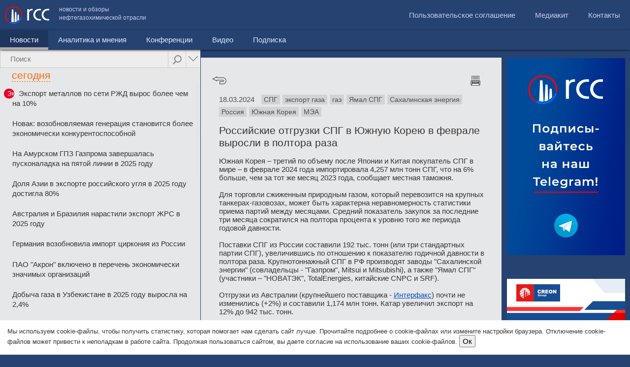

--- FILE ---
content_type: text/html; charset=UTF-8
request_url: http://rcc.ru/article/rossiyskie-otgruzki-spg-v-yuzhnuyu-koreyu-v-fevrale-vyrosli-v-poltora-raza-103026
body_size: 23394
content:
<!DOCTYPE html><html><head>
        <meta charset="UTF-8">

<meta name="viewport" content="user-scalable=no,width=device-width" />

<!--[if lte IE 8]>

<script src="http://html5shiv.googlecode.com/svn/trunk/html5.js"></script>

<![endif]-->

<link rel="stylesheet" href="/css/rcc.css?rev=02-10-2016" type="text/css" />

<script src="http://code.jquery.com/jquery-1.10.1.min.js"></script>

<script src="http://code.jquery.com/jquery-migrate-1.2.1.min.js"></script>

<!--

<script src="http://a_metsev/js/jquery_1.11.2.min.js"></script>

-->

<script src="/js/jquery.mobile.custom.min.js"></script>

<!--<script src="/js/jquery-1.5.2.min.js"></script>-->

<script src="/js/contacts.js?rev=17042015"></script>

<!-- <link rel="stylesheet" href="/js/colorbox/colorbox.css" type="text/css" />

<script src="/js/colorbox/jquery.colorbox.js"></script> -->

<script src="/js/jquery.cookie.js"></script>


<title>Российские отгрузки СПГ в Южную Корею в феврале выросли в полтора раза - RCC.ru</title>


<link rel="image_src"
	 />

<meta name="description"
	content="Южная Корея &ndash; третий по объему после Японии и Китая покупатель СПГ в мире &ndash; в феврале 2024 года импортировала 4,257 млн тонн СПГ..." />

<meta name="twitter:card" content="summary_large_image">

<meta name="twitter:title"
	content="Российские отгрузки СПГ в Южную Корею в феврале выросли в полтора раза">

<meta name="twitter:description"
	content="Южная Корея &ndash; третий по объему после Японии и Китая покупатель СПГ в мире &ndash; в феврале 2024 года импортировала 4,257 млн тонн СПГ...">

<meta name="twitter:image:src"
	>

<meta name="twitter:card" content="summary_large_image">

<meta name="twitter:title"
	content="Российские отгрузки СПГ в Южную Корею в феврале выросли в полтора раза">

<meta property="og:title"
	content="Российские отгрузки СПГ в Южную Корею в феврале выросли в полтора раза" />

<meta property="og:type" content="article" />

<meta property="og:url"
	content="http://rcc.ru/article/rossiyskie-otgruzki-spg-v-yuzhnuyu-koreyu-v-fevrale-vyrosli-v-poltora-raza-103026" />

<meta property="og:image"
	 />

<meta property="og:site_name" content="RCC.RU" />


<script type="text/javascript">



function initTinyMCE()

{

}

</script>

<!-- Код баннера опроса идет здесь -->

<!--<script type="text/javascript">

    $(function() {

      $("body").append('<div class="pool_overlay"></div><div class="pool_popup"><a class="close blocked" href="#">10</a><div></div><a href="https://ru.surveymonkey.com/s/5FYS85C" target="blank"><span>Оставить отзыв</span></a></div>');

      

      if (!$.cookie('hide_pool'))

      {

        $(".pool_popup, .pool_overlay").show();



        counter = 10;

        setInterval(function() {

          counter--;

          if (counter <= 0) {

            if ($.cookie('pool_seen'))

            {

             $(".pool_popup a.close").html('закрыть и больше не показывать это сообщение').addClass('closeforever').removeClass('blocked');

             $(".pool_popup a").addClass('closeforever');

            }

            else

            {

             $(".pool_popup a.close").html('Закрыть').removeClass('blocked'); 

            }

            

          }

          else

          {

           $(".pool_popup a.close").html(counter);

          }

        }, 1000)

      }

      $(".pool_popup a").click(function() {

      if ($(this).hasClass('blocked'))

      {

       return false;

      }

       if (!$(this).hasClass('closeforever'))

       {

        $.cookie('pool_seen', '1', { expires: 365 });

        $.cookie('hide_pool', '1');

       }

       else

       {

        $.cookie('hide_pool', '1', { expires: 365 });

       }

       $(".pool_popup, .pool_overlay").hide();

      });

    });

    

    </script>

    -->

<!-- // КОНЕЦ Код баннера опроса -->

<!-- Код обновите браузер -->

<script type="text/javascript">
$(function() {
    $(".ie_old .close").click(function() {
        $.cookie('ie_old_hide', '1', {
            expires: 2
        });
        var ie_height = $(this).parents(".ie_old").outerHeight();
        header_offset = $("header").offset().top - ie_height;

        $("header").animate({
            top: header_offset
        });

        $(this).parents(".ie_old").slideUp(function() {
            if ($(".lc-inner-container").length > 0) {

                lc_offset = $(".lc").offset().top - ie_height;
                $(".lc-inner-container").css('top', lc_offset + 'px');
                $(".lc-inner .nano").css('height', $(window).height() - $(".lc-inner .nano").offset().top);
                $(window).scroll();
            }

        });

    });
});

</script>

<!-- // КОНЕЦ Код обновите браузер -->


<!--<script src="/js/jquery.mousewheel.js"></script>-->

<script src="/js/jquery.nanoscroller.min.js"></script>

<link rel="stylesheet" href="/css/nanoscroller.css?rev=05042015">

<!--<script src="/js/jquery.sticky-kit.min.js"></script>-->

<!--<script src="/js/jquery.sticky.js"></script>-->

<!--    <script src="/js/jquery.address-1.5.js"></script>-->



<script>

var targetScrollElement = '.nano .content';
var lc_offset;
var redirectTo = '';
var header_offset = 0;

function htmlspecialchars_decode(str) {
    if (typeof(str) == "string") {
        str = str.replace(/&gt;/ig, ">");
        str = str.replace(/&lt;/ig, "<");
        str = str.replace(/&#039;/g, "'");
        str = str.replace(/&quot;/ig, '"');
        str = str.replace(/&amp;/ig, '&'); /* must do &amp; last */
    }
    return str;
}

function updateFullWidthColumnHeight() {
    //console.log('updateFullWidthColumnHeight');

    var $content_wrapper = $(".content-wrapper");
    var $full_width_column = $(".full-width-column");

    //console.log('$full_width_column', $full_width_column);

    var w = $(window).width();

    if (w < 751) {

    } else {
        if ($full_width_column.length > 0) {
            var ie_height = $(this).parents(".ie_old").outerHeight();
            var full_width_column_offset = $full_width_column.offset();
            var offset = full_width_column_offset.top - ie_height;

            $full_width_column.css("top", offset);

            var $nano = $full_width_column.find(".nano");
            var new_height = $(window).height() - offset;

            $full_width_column.css("height", new_height);
            $nano.css("height", new_height);

            //console.log("new_height", new_height);
        }
    }
}

$(function() {

    // fire Cron  after 10 seconds
    setTimeout(function() {
        cronimg = $("<img />").attr('src', '/article/cron?time=' + new Date().getTime());
    }, 10000);


    $("#feedback-form .feedback_stars span").hover(function() {
            $(this).addClass('hovered');
            var index = $(this).index();
            $(this).parent().find('span').each(function(ind, element) {
                //alert(ind);
                if (ind <= index) {
                    $(element).addClass('hovered');
                } else {
                    $(element).removeClass('hovered');
                }
            });

        },
        function() {
            $(this).parent().find('span').removeClass('hovered');
        }
    );
    $("#feedback-form .feedback_stars span").click(function() {
        var index = $(this).index();
        $(this).parent().find('span').each(function(ind, element) {
            //alert(ind);
            if (ind <= index) {
                $(element).addClass('glyphicon-star').removeClass('glyphicon-star-empty');
            } else {
                $(element).addClass('glyphicon-star-empty').removeClass('glyphicon-star');
            }
        });
        $("#rate_int").val(index + 1);
    });


    $('div.header').eq(1).hide();

    if ($(window).width() < 751) {
        if ($(".lc-inner").hasClass("hideonmobiles")) {
            $(".lc").hide();
        }

        $(".lc_tab").hide();
        $(".lc_tab").eq(0).show();
        var tab = $(".lc_tab").eq(0);
        var nano = $(tab).find(".nano");
        var totalnews = 0;
        $(tab).find(".articles-scroll ul.last-news").each(function() {
            //console.log($(this).find("li")) ;

            if (totalnews >= 10) {
                $(this).prev().remove();
                $(this).remove();
            }
            //тэги

            if ($(this).parents("#lc_tab_tag").length > 0) {

                totalnews = 0;
                $(this).find("li").each(function() {
                    if (totalnews >= 10) {
                        $(this).remove();
                    }
                    totalnews += 1;
                });
            }
            totalnews += $(this).find("li").length;

        });


        if ($(".news_menu").hasClass('active')) {
            $('.mobile_rubricator').css('display', 'block');

            $("#menu .submenu ul li a").each(function() {
                $('.mobile_rubricator ul').append('<li><a href="' + $(this).attr('href') + '" ' + (($(this).parent().hasClass('active')) ? 'class="active"' : '') + '>' + $(this).html() + '</a>');
            });



            var lstep = 1;
            var rstep = 1;
            var current = $('.mobile_rubricator ul li a.active').parent().index();

            if (current < 0) {
                current = 0;
                $('.mobile_rubricator ul li:eq(0) a').addClass('active');
            }
            var maximum = $(".mobile_rubricator ul li").size();
            var visible = 2;
            var speed = 500;
            var liSize = 200;
            var height = 40;
            var ulSize = liSize * maximum;
            var divSize = liSize * visible;

            $('.mobile_rubricator').css("width", "auto");

            $(".mobile_rubricator ul").css("width", ulSize + "px");
            var left = $(".mobile_rubricator ul li").eq(current).position().left;
            $(".mobile_rubricator ul").css("left", 0 - left);

            var touchebegin = 0;
            var offsetebign = 0;
            $(".mobile_rubricator").on('vmousedown', function(event) {
                touchebegin = event.clientX;

                offsetebign = $('.mobile_rubricator ul').offset().left;
                //console.log(event.clientX);
            });
            $(".mobile_rubricator").on('vmousemove', function(event) {

                var left = offsetebign - (touchebegin - event.pageX);
                if (left > 0)
                    left = 0;
                $('.mobile_rubricator ul').css('left', left);

            });

            $(".mobile_rubricator a").click(function() {
                if (!$(this).hasClass('active')) {
                    current = $(this).parent().index();
                    $(".mobile_rubricator ul li a").removeClass('active');
                    $(".mobile_rubricator ul li").eq(current).find('a').addClass('active');
                    var left = $(".mobile_rubricator ul li").eq(current).position().left;
                    $('.mobile_rubricator ul').css('transition', 'left 0.5s');
                    $('.mobile_rubricator ul').css('left', -left);

                    redirectTo = $(this).attr('href');
                    setTimeout(function() {
                        document.location = redirectTo;
                    }, 500);
                    return false;
                }

            });

            /*
            $("#mobile_submenu").change(function() {
               document.location = $(this).val();
            });
            */
        }

    }
    $("#menu").on('click', "li:not(.active) a", function(event) {
        if ($(window).width() < 751) {
            /*
            var sub = $(this).parent().find('div.submenu');
            if ($(sub).length > 0)
            {
             if ($(sub).hasClass('toggled')) 
             {
              //hide
               $(sub).removeClass('toggled');
               $(sub).css('height', '0px');
             }
             else
             {
              //show
               $(sub).addClass('toggled');
               $(sub).css('height', ($(sub).find('li').length * 41) + 'px');
             }
   
             
             //alert('prevent');
             event.preventDefault();
            }
            */
        }
    });
    $("#menu").on('click', "li:eq(0) a", function() {
        var w = $(window).width();
        if (w < 751) {
            if ($("#menu").height() > 80) {
                //hide 
                $("#menu > li:eq(0) a").html($("#menu > li.active:eq(0) a").html());
                $("#menu").removeClass('toggled').css('height', '');

                if ($(this).parent().hasClass('active'))
                    return false;
            } else {
                //show              
                $("#menu").addClass('toggled').css('height', ($("#menu > li").length * 41) + 'px');
                $("#menu > li:eq(0) a").html('Новости');
                return false;
            }

            //if ($(this).parents('.submenu:eq(0)').length == 0) 

        }
    });

    $(".lc").on("click", ".lc_search .advanced", function() {
        if ($("#advanced_options").is(":visible")) {
            //$("#advanced_options select[name=year]").find("option").eq(0).before('<option value="0"></option>');
            $("#advanced_options select[name=year]").val("0");
            $("#advanced_options select[name=month]").val("0");
            $("#advanced_options").slideUp();
            $(this).removeClass('advanced_hover');

        } else {
            //$("#advanced_options select[name=year]").find("option[value=0]").remove();
            //$("#advanced_options select[name=year]").val(2015);
            $("#advanced_options").slideDown();
            $(this).addClass('advanced_hover');

        }
        return false;
    });

    var popped = ('state' in window.history),
        initialURL = location.href
    $(window).bind('popstate', function() {
        var initialPop = !popped && location.href == initialURL;
        popped = true;
        if (initialPop) {
            return false;
        }
        //if (initialURL != location.href)
        un_ajax_handler(document);

    });

    $(".nano .content").css('position', 'absolute');
    $("body").addClass('json');

    //load feedback onscroll
    if ($("#feedback_load").length > 0) {
        var feedbackLoading = false;
        $(window).scroll(function() {
            if (isElementInViewport($("#feedback_load")) && !feedbackLoading && $("#feedback-feeds-end").length == 0) {
                feedbackLoading = $.get('/ajax/getFeedbackList/1/' + $(".feed_comment_item:last").data('time') + '/', function(data) {
                    $(".feed_comment_items").append(data);
                    feedbackLoading = false;
                });

            }
        });
    }

    //load feedback onscroll
    if ($("#feedback_news_load").length > 0) {
        var feedbackNewsLoading = false;
        $(window).scroll(function() {
            if (isElementInViewport($("#feedback_news_load")) && !feedbackNewsLoading && $("#feedback-news-end").length == 0) {
                feedbackNewsLoading = $.get('/ajax/getFeedbackList/0/' + $(".feed_item:last").data('time') + '/' + ((document.location.href.indexOf("admin/") > 0) ? '?admin=1' : ''), function(data) {
                    if ($("#feedback-news-end").length == 0)
                        $("#feed_news_items").append(data);
                    feedbackNewsLoading = false;
                });

            }
        });
    }


    $(".feed_comment_items, .feed_list").on("click", ".feed_del", function(e) {
        e.stopPropagation();
        if (confirm('Удалить запись?')) {
            $(this).parent().fadeOut("slow");
            $.get($(this).attr('href'));
        }
        return false;
    });

    $(".feed_list").on("click", ".feed_item", function() {
        if ($("#feed_news_items").hasClass("backend")) {
            document.location = '/admin/feedback?edit=' + $(this).data('id');
        }
    });


    if ($(".lc-inner-container").length > 0) {

        lc_offset = $(".lc").offset().top;
        $(".lc-inner-container").css('top', lc_offset + 'px');

        header_offset = $("header").offset().top;
        $("header").css('position', 'fixed').css('top', header_offset + 'px');

        $(".lc-inner .nano").css('height', $(window).height() - $(".lc-inner .nano").offset().top);

        $(".content-wrapper").css('top', '100px');

        $(window).scroll(function() {

            var w = $(window).width();
            if (w < 751) {
                return false;
            }
            var scroll = 0;
            // console.log($(".lc-inner .nano").position().top);
            scroll = header_offset - $(this).scrollTop();
            scroll = (scroll <= 0) ? '0' : scroll;
            $("header").css('top', scroll + 'px');

            scroll = lc_offset - $(this).scrollTop();
            scroll = (scroll <= 100) ? '100' : scroll;

            $(".lc-inner-container").css('top', scroll + 'px');

            //console.log($(window).height(), scroll, $(".lc_tab:visible").find(".nano").position().top);
            var nano = $(".lc_tab:visible").find(".nano");
            var newheight = $(window).height() - scroll - $(".lc_tab:visible").find(".nano").position().top;
            if ($(nano).height() != newheight) {
                $(".lc_tab:visible").find(".nano").css('height', newheight);
                $(".lc_tab:visible").find(".nano").nanoScroller();
            }
        });

        $(window).resize(function() {
            check_column_width();
            var w = $(window).width();
            if (w < 751) {
                return false;
            }
            scroll = lc_offset - $(this).scrollTop();
            $(".lc_tab:visible").find(".nano").css('height', $(window).height() - scroll - $(".lc_tab:visible").find(".nano").position().top);

        });

        lc_ajax_handler = function() {

            var $link = $(this);
            
            // Для ссылок.
            if ($link.hasClass('do_not_use_ajax') || ($link.attr('rel') == 'external')) {
                return true;
            }

            $.ajax($link.attr('href'), {
                context: $(this),
                success: function(data) {

                    var title = htmlspecialchars_decode(data.match(/<title>([\s\S]*)<\/title>/)[1]);
                    var clearUrl = $(this).attr('href');
                    var ancor;
                    clearUrl = clearUrl.replace('http://', '');
                    clearUrl = clearUrl.substring(clearUrl.indexOf('/'));

                    if (clearUrl.indexOf('#') > 0) {
                        //ancor = clearUrl.substring(clearUrl.indexOf('#'));
                        //clearUrl = clearUrl.substring( 0,  clearUrl.indexOf('#'));
                    }
                    $(document).prop('title', title);
                    $(".rc").html($(data).find(".rc").html());

                    pushstate({
                        url: $(this).attr('href')
                    }, title, clearUrl);
                    if ($(window).width() < 751) {
                        $('html, body').animate({
                            scrollTop: $(".rc").offset().top
                        }, 500);
                    }
                    if (ancor) {
                        //document.location.hash=''+ancor;
                    }
                    $(".lc a").removeClass('current');
                    $(this).addClass('current');
                    initTinyMCE();
                }
            });
            if ($(window).width() >= 751) {
                $('html, body').animate({
                    scrollTop: 0
                }, 500);
            }
            return false;
        }
        rc_ajax_handler = function() {
            $(".lc_tab:visible").fadeTo(0, 0.2).addClass('black10');
            //$(".lc-inner").removeClass('black10');
            //$(".lc-inner").fadeTo(0, 0.5);


            $.ajax($(this).attr('href'), {
                context: $(this),
                success: function(data) {
                    //console.log($(this));
                    var title = htmlspecialchars_decode(data.match(/<title>([\s\S]*)<\/title>/)[1]);
                    var clearUrl = $(this).attr('href');
                    var ancor;
                    clearUrl = clearUrl.replace('http://', '');
                    clearUrl = clearUrl.substring(clearUrl.indexOf('/'));

                    if (clearUrl.indexOf('#') > 0) {
                        //ancor = clearUrl.substring(clearUrl.indexOf('#'));
                        //clearUrl = clearUrl.substring( 0,  clearUrl.indexOf('#'));
                    }
                    $(document).prop('title', title);

                    $(".lc_tab").not("#lc_tab_tag").fadeTo(0, 1);
                    if ($("#lc_tab_tag").length == 0) {
                        $(".lc_tab:last").after('<div class="lc_tab" id="lc_tab_tag" style="opacity: 0.2;"></div>');
                        //$(".lc_tab:last").after('<div class="lc_tab " id="lc_tab_tag"></div>');
                    }
                    $("#lc_tab_tag").html($(data).find("#lc_tab_tag").html()).fadeTo(1000, 1, function() {
                        //$(".lc-inner").addClass('black10');
                    });

                    //$("#lc_tab_tag").html($(data).find("#lc_tab_tag").html()).show();
                    //$(".lc-inner").fadeTo(1000, 1);

                    $(".lc_tab").not("#lc_tab_tag").hide();
                    $(".lc_search_tabs").html('');
                    $("#search_input").val('');

                    scrollerInit();

                    pushstate({
                        url: $(this).attr('href')
                    }, title, clearUrl);
                    if ($(window).width() < 751) {
                        $('html, body').animate({
                            scrollTop: $(".lc").offset().top
                        }, 500);
                    }
                    if (typeof rc_load_finish != "undefined") {
                        rc_load_finish();
                    }

                }
            });
            return false;
        }
        un_ajax_handler = function(obj) {
            $.ajax(obj.location.href, {
                context: obj,
                success: function(data) {
                    var location = this.location.href;
                    console.log(location);

                    var title = htmlspecialchars_decode(data.match(/<title>([\s\S]*)<\/title>/)[1]);
                    var clearUrl = location;
                    var ancor;
                    clearUrl = clearUrl.replace('http://', '');
                    clearUrl = clearUrl.substring(clearUrl.indexOf('/'));

                    $(document).prop('title', title);
                    $(".rc").html($(data).find(".rc").html());
                    $(".lc-inner").html($(data).find(".lc-inner").html());
                    scrollerInit();

                }
            });
            return false;
        }
        $(".lc").on("click", ".nano a", lc_ajax_handler);
        $(".rc").on("click", ".article-navi a.back", function() {
            window.history.go(-1);
            return false;
        });
        $(".rc").on("click", "a.tag", rc_ajax_handler);
    }
    $(window).resize(function() {
        updateFullWidthColumnHeight();
    });
    check_column_width();
    updateFullWidthColumnHeight();
    //клик по табу поиска
    $(".lc").on("click", ".lc_search_tabs a", function() {
        $(this).parent().find('a').removeClass('active');
        $(this).addClass('active');
        var href = $(this).attr("href").substring($(this).attr("href").indexOf('#'));;
        $(".lc_tab").not(href).hide();
        $(href).show();
        scrollerInit();
        return false;
    });
    //поиск
    $(".lc").on("submit", "#search_form", function() {
        var q = $("#search_input").val();
        var month = $("#advanced_options").find("select[name=month]").val();
        var year = $("#advanced_options").find("select[name=year]").val();

        if (q == '' || q.length < 3) {
            alert('Поисковый запрос должен быть не меньше 3х символов');
            return false;
        }
        q = encodeURIComponent(q);

        $("#search_progress").animate({
            width: "100%",
        }, 5000);

        $.ajax($(this).attr('action') + month + '/' + year + '/?q=' + q, {
            success: function(data) {

                var title = htmlspecialchars_decode(data.match(/<title>([\s\S]*)<\/title>/)[1]);
                var clearUrl = this.url;
                var ancor;
                clearUrl = clearUrl.replace('http://', '');
                clearUrl = clearUrl.substring(clearUrl.indexOf('/'));

                if (clearUrl.indexOf('#') > 0) {
                    //ancor = clearUrl.substring(clearUrl.indexOf('#'));
                    //clearUrl = clearUrl.substring( 0,  clearUrl.indexOf('#'));
                }
                $(document).prop('title', title);

                //where were we?
                var tabid = 'lc_tab_article';
                if (document.location.href.indexOf('/video') > -1)
                    tabid = 'lc_tab_video';
                if (document.location.href.indexOf('/category/8') > -1)
                    tabid = 'lc_tab_analitic';
                if (document.location.href.indexOf('/conference') > -1)
                    tabid = 'lc_tab_conf';

                $(".lc-inner").html($(data).find(".lc-inner").html());
                $(".lc_tab").not('#' + tabid).hide();
                $(".lc_search_tabs a[href=#" + tabid + "]").addClass('active');
                //show first one
                if ($(".lc_search_tabs a.active").length == 0) {

                    $(".lc_tab:eq(0)").show();
                    $(".lc_search_tabs a:eq(0)").addClass('active')
                }
                scrollerInit();

                pushstate({
                    url: $(this).attr('href')
                }, title, clearUrl);
                if (ancor) {
                    //document.location.hash=''+ancor;
                }
                $("#search_progress").stop().css('width', '0%');
                $(".lc_tab").each(function() {
                    //console.log($(this).find("div.header").eq(0));
                    $(this).find("div.header").eq(1).hide();
                });
            },
            error: function(request, status, error) {
                console.log(request.responseText)
                console.log(error);
            }
        });

        return false;

    });

    setTimeout(function() {
        scrollerInit();
    }, 500);


});

function scrollerInit() {
    //for safari bug
    $('div.header').eq(1).hide();


    //prepare search tabs
    var tab = $(".lc_tab:visible");
    var nano = $(tab).find(".nano");
    var mobile = $(window).width() < 751;
    if (mobile) {
        var totalnews = 0;
        $(tab).find(".articles-scroll ul.last-news").each(function() {
            //console.log($(this).find("li")) ;

            if (totalnews >= 10) {
                $(this).prev().remove();
                $(this).remove();
            }
            //тэги

            if ($(this).parents("#lc_tab_tag").length > 0) {

                totalnews = 0;
                $(this).find("li").each(function() {
                    if (totalnews >= 10) {
                        $(this).remove();
                    }
                    totalnews += 1;
                });
            }
            totalnews += $(this).find("li").length;

        });
    }


    if ($(nano).length > 0) {
        if (!mobile) {
            var scroll = lc_offset - $(window).scrollTop();
            scroll = (scroll <= 100) ? '100' : scroll;
            $(nano).find(".content").css('position', 'absolute');
            $(nano).css('height', $(window).height() - scroll - $(nano).position().top);

            $(nano).nanoScroller();
            $(nano).unbind("scrollend");
        }
        $(nano).find(".loadmore").unbind('click');

        //статьи
        if ($(tab).attr('id') == 'lc_tab_article') {
            if (!mobile) {
                console.log('bind event');
                $(nano).bind("scrollend", nano, lc_tab_article_load);
            }
            $(nano).find(".loadmore").bind('click', nano, lc_tab_article_load);

        }
        //статьи
        else if ($(tab).attr('id') == 'lc_tab_analitic') {
            if (!mobile)
                $(nano).bind("scrollend", nano, lc_tab_analitic_load);
            $(nano).find(".loadmore").bind('click', nano, lc_tab_analitic_load);
        }
        //тэги
        else if ($(tab).attr('id') == 'lc_tab_tag') {
            if (!mobile)
                $(nano).bind("scrollend", nano, lc_tab_tag_load);
            $(nano).find(".loadmore").bind('click', nano, lc_tab_tag_load);
        }
        //конференции
        else if ($(tab).attr('id') == 'lc_tab_conf') {
            if (!mobile)
                $(nano).bind("scrollend", nano, lc_tab_conf_load);
            $(nano).find(".loadmore").bind('click', nano, lc_tab_conf_load);
        }
        //видео
        else if ($(tab).attr('id') == 'lc_tab_video') {
            if (!mobile)
                $(nano).bind("scrollend", nano, lc_tab_video_load);
            $(nano).find(".loadmore").bind('click', nano, lc_tab_video_load);
        }



        //Меняем дату в хедере при загрузке страницы

        //Меняем дату в хедере новостной ленты по мере ее прокрутки
        //console.log(targetScrollElement);
        $(targetScrollElement).scroll(function() {
            if ($(this).hasClass('articles-scroll')) {
                //saveCurrentScrollPos();

                var diff = 0,
                    ind = 0;
                $(this).find('div.header').each(function(index) {
                    diff = $(this).parents(".content").eq(0).offset().top - $(this).offset().top;

                    if (diff > 30 && index > ind) {
                        ind = index;
                    }
                });

                g_cur_ind = ind;
                //console.log($(this).parents(".lc_tab").eq(0).find("span.header.dashed"));
                var target_header = g_is_admin ? ".admin-info-date" : $(this).parents(".lc_tab").eq(0).find("div.header.dashed");
                var target_header_div = $(target_header).eq(0).find("div");

                $(target_header).eq(0).addClass("fs21");
                var old_ind = $(target_header).data('ind');
                //Если дата поменялась
                if (old_ind != ind) {
                    //багфикс - добавляем элементы, через которые скролл "перепрыгнул"
                    if (ind + 1 > old_ind) {
                        //var num = ind+1-old_ind;
                        for (var i = old_ind + 1; i < ind; i++) {
                            $(target_header_div).append('<span><font>' + $(this).find("div.header").eq(i).text() + '</font></span>');
                        }
                    }
                    $(target_header).data('ind', ind);
                    //alert(parseInt($(target_header).data('ind')));
                    //добавляем новый нод с датой
                    if ($(target_header).find("span:eq(" + ind + ")").length == 0) {
                        var t = $(this).find("div.header").eq(g_cur_ind).text();
                        $(target_header_div).append('<span><font>' + t + '</font></span>');
                    }
                    $(target_header_div).css('transform', 'translateY(-' + (ind * 30) + 'px)');
                    $(target_header).css('width', $(target_header).find("span:eq(" + ind + ") font").width());

                    //css('marginTop', -30);
                }
            }
        });
    }

    exclusive_highlight();

}

function pushstate(arr, title, url) {
    if (history.pushState) {
        history.pushState(arr, title, url);
    }
    if (typeof(yaCounter12974716) != "undefined") {
        yaCounter12974716.hit('http://rcc.ru' + url);
    }
}

function exclusive_highlight() {
    /*
          var tab = $(".lc_tab:visible");
          //exclusive news group
          
          var news = $(tab).find(".content a:not(.loaded)");
          
          $.each(news, function(index, elem ) {
           $(elem).addClass('loaded');
           if ($(elem).hasClass("yandex_news"))
           {
             //предыдущий элемент
             if (index > 0 && $(news).eq(index-1).hasClass('block_content'))
             { 
              $(elem).parent().find("span").remove();
             }
             else
             {
               $(elem).addClass("block_begin");
             }
             $(this).addClass('block_content');

            if (!$(news).eq(index+1).hasClass('yandex_news'))
            {
              $(elem).addClass("block_end");  
            }

            //$(this).
           }
          });
       */
}

function lc_tab_article_load(event) {

    if (g_is_admin && g_cur_admin_tab) {
        return;
    }
    if ($(event.data).find('div.loadmoreajaxloader').hasClass('thatsall')) {
        return false;
    }
    var searchq = encodeURIComponent($("#search_input").attr("rel"));
    var month = $("#advanced_options").find("select[name=month]").val();
    var year = $("#advanced_options").find("select[name=year]").val();
    var mobile = ($(window).width() < 751) ? 1 : 0;
    $.ajax({
        url: "/ajax/from_main/" + getCurrentCategory() + '/' + getLastDate() + '/' + g_is_admin + '/' + month + '/' + year + '/' + mobile + '/?q=' + searchq,
        success: function(html) {

            if (html) {
                $(html).insertAfter("#lc_tab_article .last-news:last");

                $("#lc_tab_article .nano").nanoScroller();

                $('#lc_tab_article div.loadmoreajaxloader').hide();
            } else {
                $('#lc_tab_article div.loadmoreajaxloader').addClass('thatsall').show().html('<center>Вы достигли конца результатов</center>');
            }
            exclusive_highlight();
        }
    });
}

function lc_tab_analitic_load(event) {

    //console.log("current HTMLDivElement", e.currentTarget);
    //$('div#loadmoreajaxloader').show();
    //console.log(getCurrentCategory(), getLastDate(), g_is_admin, g_cur_admin_tab);

    if (g_is_admin && g_cur_admin_tab) {
        return;
    }
    if ($(event.data).find('div.loadmoreajaxloader').hasClass('thatsall')) {
        return false;
    }
    var searchq = encodeURIComponent($("#search_input").attr("rel"));
    var month = $("#advanced_options").find("select[name=month]").val();
    var year = $("#advanced_options").find("select[name=year]").val();
    $.ajax({
        url: "/ajax/from_main/8" + '/' + getLastDate() + '/' + g_is_admin + '/' + month + '/' + year + '/?q=' + searchq,
        success: function(html) {
            if (html) {
                $(html).insertAfter("#lc_tab_article .last-news:last");
                $("#lc_tab_analitic .nano").nanoScroller();

                $('#lc_tab_analitic div.loadmoreajaxloader').hide();
            } else {
                $('#lc_tab_analitic div.loadmoreajaxloader').addClass('thatsall').show().html('<center>Вы достигли конца результатов</center>');
            }
            exclusive_highlight();
        }
    });
}

function lc_tab_tag_load(event) {
    if ($(event.data).find('div.loadmoreajaxloader').hasClass('thatsall')) {
        return false;
    }

    var page = $(event.data).find(".page_ancor:last").attr('rel');
    page++;
    var tagid = $(event.data).parents(".lc_tab").find("input[name=tag_id]").val();
    var mobile = ($(window).width() < 751) ? 1 : 0;
    $.ajax({
        url: "/ajax/bytag/" + tagid + "/" + page + "/" + mobile,
        success: function(html) {
            if (html) {

                $(html).insertBefore("#lc_tab_tag .loadmore");
                $("#lc_tab_tag .nano").nanoScroller();

            } else {
                $('#lc_tab_tag div.loadmoreajaxloader').addClass('thatsall').show().html('<center>Вы достигли конца результатов</center>');
            }
            exclusive_highlight();
        }
    });

}

function lc_tab_conf_load(event) {
    if ($(event.data).find('div.loadmoreajaxloader').hasClass('thatsall')) {
        return false;
    }
    var searchq = encodeURIComponent($("#search_input").attr("rel"));
    var month = $("#advanced_options").find("select[name=month]").val();
    var year = $("#advanced_options").find("select[name=year]").val();
    var page = $(event.data).find(".page_ancor:last").attr('rel');
    page++;

    $.ajax({
        url: "/ajax/conferences/" + page + '/' + month + '/' + year + '/?q=' + searchq,
        success: function(html) {
            if (html) {

                $(html).insertBefore("#lc_tab_conf .loadmoreajaxloader");
                $("#lc_tab_conf .nano").nanoScroller();

            } else {
                $('#lc_tab_conf div.loadmoreajaxloader').addClass('thatsall').show().html('<center>Вы достигли конца результатов</center>');
            }

        }
    });
}

function lc_tab_video_load(event) {

    if ($(event.data).find('div.loadmoreajaxloader').hasClass('thatsall')) {
        return false;
    }

    var page = $(event.data).find(".page_ancor:last").attr('rel');
    var searchq = encodeURIComponent($("#search_input").attr("rel"));
    var month = $("#advanced_options").find("select[name=month]").val();
    var year = $("#advanced_options").find("select[name=year]").val();

    
    page++;

    var query = '?q=' + searchq;

    var $videos_channel = $("#videos_channel");

    if ($videos_channel.length) {
        var channel = encodeURIComponent($videos_channel.val());
        
        query += '&ch=' + channel;
    }

    
    $.ajax({
        url: "/ajax/videos/" + page + '/' + month + '/' + year + '/' + query,
        success: function(html) {
            if (html) {

                $(html).insertBefore("#lc_tab_video .loadmoreajaxloader");
                $("#lc_tab_video .nano").nanoScroller();

            } else {
                $('#lc_tab_video div.loadmoreajaxloader').addClass('thatsall').show().html('<center>Вы достигли конца результатов</center>');
            }
        }
    });

}


function toggle_aside() {
    if ($(".aside").is(":visible")) {
        $(".aside").hide();
        $(".rc").css('width', $(window).width() - $(".lc").width());
        $(".rc").css('max-width', '100%');
        $(".mceEditor iframe").width($(".rc").width() - 20);
        $("#toggle_aside_btn").html('свернуть редактор');
    } else {
        $(".aside").show();
        $(".rc").css('max-width', '');
        check_column_width();
        $(".mceEditor iframe").width($(".rc").width() - 20);
        $("#toggle_aside_btn").html('развернуть редактор');
        //$(".rc").width( $(window).width()-$(".lc").width());
    }
    return false;
}

function rc_load_finish() {
    /*
    if(show_interface_note_proccess)
    {
     $(".lc_tab").addClass('overlay_hl');
     $(".lc").addClass('overlay_hl');
     $(".lc_search_tabs").after('<div id="overlay2"></div>');
     show_interface_note_proccess = false;
    }
    */
}

function check_column_width() {
    var w = $(window).width();
    
    var $content_wrapper = $('.content-wrapper');
    var only_lc = $content_wrapper.hasClass('only_lc');
    
    if (w < 751) {
        //$("#mobile_submenu").parent().show();
        $(".nano").nanoScroller({
            stop: true
        });
        $(".nano").css('height', 'auto');
        $(".nano .content").css('position', 'static');
        $("body").removeClass("json");
        $("header").css('position', 'static');
        $(".content-wrapper").css('top', '0');
        $("ul.topmenu li").addClass('topmenu_insert').appendTo('#menu');

        $("#menu > li:eq(0) a").html($("#menu > li.active:eq(0) a").html());

        //$("#menu > li.active:eq(0)").prependTo("#menu");
        //$("#menu .submenu li.active:eq(0)").prependTo("#menu .submenu");

        /*if ($("#menu li.active:eq(0)").has('.submenu').length > 0)
        {
         $("#menu").addClass('large');
        }
        */

    } else {
        $("#mobile_submenu").parent().hide();
        $(".nano .content").css('position', 'absolute');
        $(".nano .content").css('right', '-17px');
        $("body").addClass("json");
        if ($(".lc-inner-container").length > 0) {
            $("header").css('position', 'fixed');
            $(".content-wrapper").css('top', '100px');
        }
    }
    
    if (only_lc) return;
    
    if (w > 1180) {

        w = w - 260; // минус правая фикс. колонка

        var lc = w * 0.4;
        var rc = w * 0.6;
        var offset = 0;
        if (rc > 650) {
            offset = rc - 650;
            rc = 650;
        }
        lc = lc + offset;
        if (lc > 480) {
            offset = lc - 480;
            lc = 480;
            if (rc < 650)
                rc = (rc + offset > 650) ? 650 : rc + offset;
        }

        $(".lc").css('width', lc);
        $(".lc-inner-container").css('width', lc);
        $(".rc").css('width', rc);
    } else {
        $(".lc").css('width', '');
        $(".lc-inner-container").css('width', '');
        $(".rc").css('width', '');
    }
}

function isElementInViewport(el) {
    //special bonus for those using jQuery
    if (typeof jQuery === "function" && el instanceof jQuery) {
        el = el[0];
    }

    var rect = el.getBoundingClientRect();

    return (
        rect.top >= 0 &&
        rect.left >= 0 &&
        rect.bottom <= (window.innerHeight || document.documentElement.clientHeight) && /*or $(window).height() */
        rect.right <= (window.innerWidth || document.documentElement.clientWidth) /*or $(window).width() */
    );
}

</script>
    </head><body>	<div id="wrapper">
        
            <div class="clearfix"></div><!--[if lt IE 9 ]>
   
 <div class="ie_old">  
 Ваш браузер очень старый и не позволяет использовать все возможности сайта RCC.ru. Для комфортной работы установите современый браузер. Например, Google Chrome (<a target="_blank" style="color: #0075ff;" href="https://www.google.ru/chrome/browser/desktop/index.html">скачать с официального сайта</a>).
 <a class="close"></a>
 </div>
  <![endif]--><a name="astart" style="display: block; height: 0;">&nbsp;</a><header>	<a href="/"><div id="logo"></div></a>	<div id="slogan">новости и обзоры нефтегазохимической отрасли</div>	<ul class="topmenu">
                                  <!--<li			><a			href="/feedback"			style="color: #F60; text-shadow: 1px 1px 1px #D45500;">Оценить</a></li>--> <li><a href="http://rcc.ru/land/opd/user_agreement.pdf" target="_blank">Пользовательское соглашение</a></li>		<li ><a			href="/ad">Медиакит</a></li>		<li ><a			href="/contacts" class="button-contact">Контакты</a></li>
                                                                      
                                         

                                        
                                    </ul>	<ul id="menu">		<li			class="active news_menu"><a			href="/" class="">Новости</a>
                    
<div class="submenu">

    <ul>

   <li><a href="/" class="">Все
				рубрики</a></li>
<li ><a href="http://rcc.ru/category/1">Рынок</a></li><li ><a href="http://rcc.ru/category/2">Технологии</a></li><li ><a href="http://rcc.ru/category/3">Госрегулирование</a></li><li ><a href="http://rcc.ru/category/4">Экология</a></li><li ><a href="http://rcc.ru/category/5">Компании</a></li><li ><a href="http://rcc.ru/category/6">ЧС</a></li><li ><a href="http://rcc.ru/category/7">Финансы</a></li></ul>
<ul>
<li ><a href="http://rcc.ru/category/9">Полимеры</a></li><li ><a href="http://rcc.ru/category/10">Нефть и газ</a></li><li ><a href="http://rcc.ru/category/11">Агро</a></li><li ><a href="http://rcc.ru/category/12">Интервью</a></li><li ><a href="http://rcc.ru/category/13">Металлы</a></li><li ><a href="http://rcc.ru/category/14">Анонсы</a></li></ul>


</div>

                    </li>		<li ><a			href="/category/8">Аналитика				и мнения</a></li>		<li ><a			href="/conference">Конференции</a></li>		<li ><a			href="/video">Видео</a></li>
                                          <!-- <li			><a			href="/suggest-news">Предложить новость</a></li>-->		<li><a href="#" class="subscribe-button" style="border: none;">Подписка</a></li>		<!-- <li ><a  id="ZSRaiting" href="http://rcc.ru/article/opublikovan-reyting-ekologicheskoy-otvetstvennosti-neftegazovyh-kompaniy-rossii-52426#astart">ЭКОрейтинг нефтяных компаний</a></li> -->                   
                    
                     <li>			<div class="subscribe">				<form name="subscribe_data" action="/subscribe/" method="post"					id="subscribe-form">					<input type="text" name="your-email"						onfocus="clearInputText(this, 'Ваш e-mail')" value="Ваш e-mail"						required> <input type="hidden" name="do" value="subscribe"> <input						type="submit" class="button" value="Подписаться">				</form>				<div class="error"></div>			</div>		</li>	</ul></header><div class="mobile_rubricator">	<ul>	</ul></div><div class="clearfix"></div>
            <div			class="content-wrapper">
              

                <div class="lc"><div class="lc-inner-container"><div class="lc-inner  black10 hideonmobiles">
<div class="lc_search">

	<form id="search_form"
		action="/search/">

		<input type="text" id="search_input"
			rel="0" value=""
			placeholder="Поиск"> <input type="submit" value=""> <a
			class="advanced"></a>

	</form>

	<div id="search_progress"></div>

	<div id="advanced_options"
		>

		<span>Показать за</span> <label> <select name="month">

				<option value="0">все месяцы</option>
     <option value="1" >январь</option><option value="2" >февраль</option><option value="3" >март</option><option value="4" >апрель</option><option value="5" >май</option><option value="6" >июнь</option><option value="7" >июль</option><option value="8" >август</option><option value="9" >сентябрь</option><option value="10" >октябрь</option><option value="11" >ноябрь</option><option value="12" >декабрь</option>     
     </select></label> <label> <select name="year">

				<option value="0">все года</option>
     <option value="2026"  >2026</option><option value="2025"  >2025</option><option value="2024"  >2024</option><option value="2023"  >2023</option><option value="2022"  >2022</option><option value="2021"  >2021</option><option value="2020"  >2020</option><option value="2019"  >2019</option><option value="2018"  >2018</option><option value="2017"  >2017</option><option value="2016"  >2016</option><option value="2015"  >2015</option><option value="2014"  >2014</option><option value="2013"  >2013</option><option value="2012"  >2012</option><option value="2011"  >2011</option><option value="2010"  >2010</option><option value="2009"  >2009</option><option value="2008"  >2008</option><option value="2007"  >2007</option><option value="2006"  >2006</option><option value="2005"  >2005</option><option value="2004"  >2004</option><option value="2003"  >2003</option><option value="2002"  >2002</option><option value="2001"  >2001</option><option value="2000"  >2000</option>      
    </select>

		</label>

	</div>

</div>

<div class="lc_search_tabs">
       </div>

<div class="clearfix"></div>
    
    <div class="lc_tab" id="lc_tab_article"><input type="hidden" id="category_id" name="category_id" value="" />            
            <div class="lc-header"><input type="hidden" name="tag_id" value="" /><div class="header orange dashed"><div><span><font>сегодня</font></span></div></div></div>    
        
    





      
      <div class="nano" style="">
	<div class="content articles-scroll">
      
      
              <div class="header orange dashed fs21" style="width: auto; display: inline-block;">23.01.2026</div><ul class="last-news"><li><span class="exclusive-mark">Эксклюзив</span><a href="http://rcc.ru/article/eksport-metallov-po-seti-rzhd-vyros-bolee-chem-na-10-112937#astart" class="yandex_news">Экспорт металлов по сети РЖД вырос более чем на 10% </a></li><li><a href="http://rcc.ru/article/novak-vozobnovlyaemaya-generaciya-stanovitsya-bolee-ekonomicheski-konkurentosposobnoy-112959#astart" class="">Новак: возобновляемая генерация становится более экономически конкурентоспособной</a></li><li><a href="http://rcc.ru/article/na-amurskom-gpz-gazproma-zavershalas-puskonaladka-na-pyatoy-linii-v-2025-godu-112961#astart" class="">На Амурском ГПЗ Газпрома завершалась пусконаладка на пятой линии в 2025 году</a></li><li><a href="http://rcc.ru/article/dolya-azii-v-eksporte-rossiyskogo-uglya-v-2025-godu-dostigla-80-112962#astart" class="">Доля Азии в экспорте российского угля в 2025 году достигла 80%</a></li><li><a href="http://rcc.ru/article/avstraliya-i-braziliya-narastili-eksport-zhrs-v-2025-godu-112879#astart" class="">Австралия и Бразилия нарастили экспорт ЖРС в 2025 году</a></li><li><a href="http://rcc.ru/article/germaniya-vozobnovila-import-cirkoniya-iz-rossii-112921#astart" class="">Германия возобновила импорт циркония из России</a></li><li><a href="http://rcc.ru/article/pao-quot-akronquot-vklyucheno-v-perechen-ekonomicheski-znachimyh-organizaciy-112943#astart" class="">ПАО &quot;Акрон&quot; включено в перечень экономически значимых организаций</a></li><li><a href="http://rcc.ru/article/dobycha-gaza-v-uzbekistane-v-2025-godu-vyrosla-na-2-4-112945#astart" class="">Добыча газа в Узбекистане в 2025 году выросла на 2,4%</a></li><li><a href="http://rcc.ru/article/v-nizhegorodskoy-oblasti-zaemschik-frp-narastil-moschnosti-po-vypusku-truboprovodnoy-armatury-dlya-himicheskoy-promyshlennosti-112946#astart" class="">В Нижегородской области заемщик ФРП нарастил мощности по выпуску трубопроводной арматуры для химической промышленности</a></li><li><a href="http://rcc.ru/article/rost-sprosa-na-gaz-v-2025-godu-sostavil-1-4-112952#astart" class="">Рост спроса на газ в 2025 году составил 1,4%</a></li><li><a href="http://rcc.ru/article/germaniya-v-2025-godu-narastila-import-amerikanskogo-spg-na-60-112963#astart" class="">Германия в 2025 году нарастила импорт американского СПГ на 60%</a></li><li><a href="http://rcc.ru/article/ugolnye-kompanii-rf-mogut-poluchit-rassrochku-na-uplatu-otsrochennyh-ranee-platezhey-po-ndpi-i-strahvznosam-112964#astart" class="">Угольные компании РФ могут получить рассрочку на уплату отсроченных ранее платежей по НДПИ и страхвзносам</a></li></ul><div class="header orange dashed fs21" style="width: auto; display: inline-block;">22.01.2026</div><ul class="last-news"><li><a href="http://rcc.ru/article/kabmin-vydelit-26-5-mlrd-rubley-na-podderzhku-prioritetnyh-napravleniy-apk-112960#astart" class="">Кабмин выделит 26,5 млрд рублей на поддержку приоритетных направлений АПК</a></li><li><a href="http://rcc.ru/article/novak-rossiya-mozhet-narastit-investicii-v-neftegazohimiyu-do-3-4-trln-rubley-k-2030-godu-112958#astart" class="">Новак: Россия может нарастить инвестиции в нефтегазохимию до 3-4 трлн рублей к 2030 году</a></li><li><a href="http://rcc.ru/article/rossiya-v-2025-godu-dobyla-poryadka-512-mln-tonn-nefti-112957#astart" class="">Россия в 2025 году добыла порядка 512 млн тонн нефти</a></li><li><a href="http://rcc.ru/article/novak-mirovoe-potreblenie-uglya-v-2025-godu-dostiglo-rekordnyh-8-85-mlrd-tonn-112956#astart" class="">Новак: мировое потребление угля в 2025 году достигло рекордных 8,85 млрд тонн</a></li><li><a href="http://rcc.ru/article/dolya-postavok-rossiyskogo-gaza-v-druzhestvennye-strany-v-2025-godu-priblizilas-k-70-112955#astart" class="">Доля поставок российского газа в дружественные страны в 2025 году приблизилась к 70%</a></li><li><a href="http://rcc.ru/article/novak-vlozheniya-v-razvedku-i-dobychu-nefti-v-2025-godu-sostavili-okolo-420-mlrd-112954#astart" class="">Новак: вложения в разведку и добычу нефти в 2025 году составили около $420 млрд</a></li><li><a href="http://rcc.ru/article/rossiya-nablyudaet-rost-sprosa-na-tradicionnye-istochniki-energii-novak-112953#astart" class="">Россия наблюдает рост спроса на традиционные источники энергии - Новак</a></li><li><a href="http://rcc.ru/article/socar-priobrela-dolyu-v-odnom-iz-krupneyshih-neftegazovyh-mestorozhdeniy-v-afrike-112951#astart" class="">SOCAR приобрела долю в одном из крупнейших нефтегазовых месторождений в Африке</a></li><li><a href="http://rcc.ru/article/venesuela-obladaet-znachitelnymi-zapasami-zolota-zheleza-i-rzm-112950#astart" class="">Венесуэла обладает значительными запасами золота, железа и РЗМ</a></li><li><a href="http://rcc.ru/article/cena-gaza-na-birzhe-v-evrope-prevysila-500-za-1-tys-kub-m-vpervye-s-marta-112949#astart" class="">Цена газа на бирже в Европе превысила $500 за 1 тыс. куб. м впервые с марта</a></li><li><a href="http://rcc.ru/article/rushimalyans-podal-v-rossiyskiy-sud-isk-k-banku-quot-yunikreditquot-112948#astart" class="">Русхимальянс подал в российский суд иск к банку &quot;Юникредит&quot;</a></li><li><a href="http://rcc.ru/article/fas-provedet-analiz-cen-na-rynke-sernoy-kisloty-112947#astart" class="">ФАС проведет анализ цен на рынке серной кислоты</a></li><li><a href="http://rcc.ru/article/azerbaydzhan-na-procent-snizil-v-proshlom-godu-eksport-nefti-112944#astart" class="">Азербайджан на процент снизил в прошлом году экспорт нефти</a></li><li><a href="http://rcc.ru/article/minenergo-otmetilo-stabilizaciyu-cen-na-toplivo-na-nezavisimyh-azs-112942#astart" class="">Минэнерго отметило стабилизацию цен на топливо на независимых АЗС</a></li><li><a href="http://rcc.ru/article/katar-udvoil-vvoznye-poshliny-na-stalnuyu-armaturu-112941#astart" class="">Катар удвоил ввозные пошлины на стальную арматуру</a></li><li><a href="http://rcc.ru/article/dalniy-vostok-region-lider-po-prirostu-energosprosa-112923#astart" class="top">Дальний Восток – регион-лидер по приросту энергоспроса</a></li><li><a href="http://rcc.ru/article/gazprom-perechislil-v-byudzhet-peterburga-460-mlrd-rubley-nalogov-za-pyat-let-112940#astart" class="">Газпром перечислил в бюджет Петербурга 460 млрд рублей налогов за пять лет</a></li><li><a href="http://rcc.ru/article/benzin-i-dizel-v-rf-za-nedelyu-podorozhali-v-srednem-na-8-kopeek-112938#astart" class="">Бензин и дизель в РФ за неделю подорожали в среднем на 8 копеек</a></li><li><a href="http://rcc.ru/article/amurskaya-oblast-narastila-dobychu-zolota-i-serebra-v-2025-godu-112885#astart" class="">Амурская область нарастила добычу золота и серебра в 2025 году</a></li><li><a href="http://rcc.ru/article/ukrainskie-metallurgi-narastili-eksport-chuguna-v-2025-godu-na-53-5-112886#astart" class="">Украинские металлурги нарастили экспорт чугуна в 2025 году на 53,5%</a></li><li><a href="http://rcc.ru/article/2026-god-stanet-perehodnym-dlya-rynka-spg-112920#astart" class="">2026 год станет переходным для рынка СПГ</a></li><li><a href="http://rcc.ru/article/mea-povysilo-prognoz-po-rostu-predlozheniya-nefti-v-mire-v-2026-godu-na-100-tysyach-bc-112927#astart" class="">МЭА повысило прогноз по росту предложения нефти в мире в 2026 году на 100 тысяч б/c</a></li><li><a href="http://rcc.ru/article/chistaya-pribyl-peterburgskoy-birzhi-upala-na-11-v-2025-godu-112930#astart" class="">Чистая прибыль Петербургской биржи упала на 11% в 2025 году</a></li><li><a href="http://rcc.ru/article/sibur-realizuet-tri-novyh-klimaticheskih-proekta-s-summarnym-effektom-bolee-700-tysyach-tonn-so2-112931#astart" class="">Сибур реализует три новых климатических проекта с суммарным эффектом более 700 тысяч тонн СО2</a></li><li><a href="http://rcc.ru/article/glava-peterburgskoy-birzhi-rf-pora-perehodit-na-rossiyskie-cenovye-indikatory-112934#astart" class="">Глава Петербургской биржи: РФ пора переходить на российские ценовые индикаторы</a></li><li><a href="http://rcc.ru/article/tramp-zayavil-chto-pri-nem-dobycha-nefti-i-gaza-v-ssha-znachitelno-vyrosla-a-grenlandiya-nuzhna-ne-radi-redkozemov-112935#astart" class="">Трамп заявил, что при нем добыча нефти и газа в США значительно выросла, а Гренландия нужна не ради редкоземов</a></li><li><a href="http://rcc.ru/article/eksport-chernyh-metallov-po-seti-rzhd-vyros-v-2025-godu-na-11-1-112936#astart" class="">Экспорт черных металлов по сети РЖД вырос в 2025 году на 11,1% </a></li><li><a href="http://rcc.ru/article/chetyre-rezervuara-s-nefteproduktami-zagorelis-v-portu-taman-posle-ataki-bpla-112939#astart" class="">Четыре резервуара с нефтепродуктами загорелись в порту Тамань после атаки БПЛА</a></li></ul><div class="header orange dashed fs21" style="width: auto; display: inline-block;">21.01.2026</div><ul class="last-news"><li><a href="http://rcc.ru/article/mol-mozhet-zavershit-vykup-rossiyskoy-doli-v-nis-k-seredine-marta-112933#astart" class="">MOL может завершить выкуп российской доли в NIS к середине марта</a></li><li><a href="http://rcc.ru/article/na-mestorozhdenii-tengiz-v-kazahstane-obyavili-fors-mazhor-posle-avarii-112932#astart" class="">На месторождении Тенгиз в Казахстане объявили форс-мажор после аварии</a></li><li><a href="http://rcc.ru/article/normativ-prodazh-topliva-na-birzhe-v-melkom-opte-predlozhili-vklyuchit-v-tekuschiy-112929#astart" class="">Норматив продаж топлива на бирже в мелком опте предложили включить в текущий</a></li><li><a href="http://rcc.ru/article/glava-peterburgskoy-birzhi-schitaet-vozmozhnym-razreshit-proizvoditelyam-eksportirovat-benzin-112928#astart" class="">Глава Петербургской биржи считает возможным разрешить производителям экспортировать бензин</a></li><li><a href="http://rcc.ru/article/opek-v-dekabre-snizili-dobychu-na-60-tysyach-bs-112926#astart" class="">ОПЕК+ в декабре снизили добычу на 60 тысяч б/с</a></li><li><a href="http://rcc.ru/article/venesuela-v-nachale-yanvarya-snizila-eksport-nefti-pochti-vtroe-iz-za-blokady-ssha-112925#astart" class="">Венесуэла в начале января снизила экспорт нефти почти втрое из-за блокады США</a></li><li><a href="http://rcc.ru/article/mea-neftyanoy-eksport-rossii-vyros-v-dekabre-2025-goda-do-7-55-mln-bs-112924#astart" class="">МЭА: Нефтяной экспорт России вырос в декабре 2025 года до 7,55 млн б/с</a></li><li><a href="http://rcc.ru/article/mesyachnyy-eksport-produkcii-apk-rf-v-kitay-vpervye-prevysil-1-mlrd-112922#astart" class="">Месячный экспорт продукции АПК РФ в Китай впервые превысил $1 млрд</a></li><li><span class="exclusive-mark">Эксклюзив</span><a href="http://rcc.ru/article/rynok-elektromobiley-mezhdu-stagnaciey-i-spadom-112832#astart" class="yandex_news">Рынок электромобилей: между стагнацией и спадом</a></li><li><a href="http://rcc.ru/article/rassmotrenie-iska-gazproma-na-219-mln-k-linde-otlozhili-do-25-marta-112919#astart" class="">Рассмотрение иска Газпрома на €219 млн к Linde отложили до 25 марта</a></li></ul><div class="page_ancor" rel="1"></div>              
      
                                                <div class="loadmore">
			<span>Показать больше</span>
		</div>
                              <div class="loadmoreajaxloader" style="display: none;">
			<center>
				<img src="/ajax-loader.gif" />
			</center>
		</div>
	</div>
</div>

</div>
<div class="clearfix"></div></div></div></div>
                <div class="rc">
                    ﻿


<div class="article black10">

	<div class="article-inner">

		<div class="article-navi">

			<a href="#" class="sprite back">&nbsp;</a>

			<div class="send">

				<!--                <a href="#">отправить</a>-->

				<div style="float: right;">

					<script type="text/javascript">
                window.IN = false; 
                //IN.ENV=false;
                //IN.ENV.js=false;
                </script>


					<script type="IN/Share"></script>

				</div>



				<div class="print">
                    <a href="http://rcc.ru/print/103026" rel="nofollow" class="print-link" target="print_win" onclick="window.open('', 'print_win', 'width=640,height=480,scrollbars=yes,resizable=yes')">&nbsp;</a>                </div>



			</div>

		</div>

		<div class="clearfix"></div>



		<div class="article-tags">

			<span class="date">18.03.2024</span>
            <a href="http://rcc.ru/tag/spg-120#astart" class="tag">СПГ</a><a href="http://rcc.ru/tag/eksport-gaza-135#astart" class="tag">экспорт газа</a><a href="http://rcc.ru/tag/gaz-270#astart" class="tag">газ</a><a href="http://rcc.ru/tag/yamal-spg-588#astart" class="tag">Ямал СПГ</a><a href="http://rcc.ru/tag/sakhalin-energy-595#astart" class="tag">Сахалинская энергия</a><a href="http://rcc.ru/tag/rossiya-836#astart" class="tag">Россия</a><a href="http://rcc.ru/tag/yuzhnaya-koreya-1233#astart" class="tag">Южная Корея</a><a href="http://rcc.ru/tag/mea-1836#astart" class="tag">МЭА</a>        </div>

		<h1>Российские отгрузки СПГ в Южную Корею в феврале выросли в полтора раза</h1>

		<div class="article-text">
            <p>Южная Корея &ndash; третий по объему после Японии и Китая покупатель СПГ в мире &ndash; в феврале 2024 года импортировала 4,257 млн тонн СПГ, что на 6% больше, чем за тот же месяц 2023 года, сообщает местная таможня.</p>
<p>Для торговли сжиженным природным газом, который перевозится на крупных танкерах-газовозах, может быть характерна неравномерность статистики приема партий между месяцами. Средний показатель закупок за последние три месяца сократился на полтора процента к уровню того же периода годовой давности.</p>
<p>Поставки СПГ из России составили 192 тыс. тонн (или три стандартных партии СПГ), увеличившись по отношению к показателю годичной давности в полтора раза. Крупнотоннажный СПГ в РФ производят заводы "Сахалинской энергии" (совладельцы - "Газпром", Mitsui и Mitsubishi), а также "Ямал СПГ" (участники &ndash; "НОВАТЭК", TotalEnergies, китайские CNPC и SRF).</p>
<p>Отгрузки из Австралии (крупнейшего поставщика - <a href="https://www.interfax.ru/" target="_blank">Интерфакс</a>) почти не изменились (+2%) и составили 1,174 млн тонн. Катар увеличил экспорт на 12% до 942 тыс. тонн.</p>
<p>Международное энергетическое агентство ожидает снижения потребления газа в Южной Корее в 2024 году на 2%. По мнению МЭА, показатель снижается из-за роста производства атомной энергии и расширения использования возобновляемых источников.</p>
<p><strong>-&nbsp;<a href="https://creon-conferences.com/creon_conferences/ru-gas-market/" target="_blank">Конференция "Российский рынок газа 2024" пройдет 22 мая 2024 года в Санкт-Петербурге</a></strong>&nbsp;</p>
<p>-&nbsp;<a href="http://rcc.ru/article/anons-meropriyatiya-otraslevaya-konferenciya-quot-rynok-sug-novye-realii-2024quot-sostoitsya-23-maya-v-sankt-peterburge-102480#astart" target="_blank"><strong>Отраслевая конференция "Рынок СУГ: новые реалии 2024" состоится 23 мая в Санкт-Петербурге</strong></a>&nbsp;</p>
<p>-&nbsp;<strong><a href="https://creon-conferences.com/creon_conferences/helium-24/" target="_blank">Группа CREON проведет&nbsp;профильную&nbsp;XII&nbsp;международную конференцию "Гелий 2024", которая состоится 24 мая в Санкт-Петербурге</a></strong></p>        </div>

	</div>

</div>



<div style="padding: 1px 0 0 0;"><table class="calendar black10"><tbody><tr><td colspan="2" class="month"><div>Примите участие в конференциях:</div></td></tr><tr><td class="day long"><div>25 <span>марта</span></div></td><td class="name"><a href="https://creon-conferences.com/creon_conferences/%d1%80%d1%8b%d0%bd%d0%be%d0%ba%d0%b3%d0%b0%d0%b7%d0%b0-2025/" target="_blank" rel="external"><div>Евразийский рынок газа</div></a><div>Евразийский рынок газа</div></td></tr><tr><td class="day long"><div>19 <span>мая</span></div></td><td class="name"><a href="https://creon-conferences.com/creon_conferences/%d0%bf%d1%80%d0%be%d0%bc%d1%8b%d1%88%d0%bb%d0%b5%d0%bd%d0%bd%d1%8b%d0%b5-%d0%b3%d0%b0%d0%b7%d1%8b-%d0%b8-%d0%b3%d0%b0%d0%b7%d0%be%d0%b2%d1%8b%d0%b5-%d0%b1%d0%b0%d0%bb%d0%bb%d0%be%d0%bd%d1%8b-2026/" target="_blank" rel="external"><div>Промышленные газы и газовые баллоны</div></a><div>Промышленные газы и газовые баллоны</div></td></tr><tr><td class="day long"><div>21 <span>мая</span></div></td><td class="name"><a href="https://creon-conferences.com/creon_conferences/%d1%80%d1%8b%d0%bd%d0%be%d0%ba-%d1%81%d1%83%d0%b3-2026/" target="_blank" rel="external"><div>Рынок СУГ: новые реалии</div></a><div>Рынок СУГ: новые реалии</div></td></tr><tr><td class="day long"><div>21 <span>мая</span></div></td><td class="name"><a href="https://creon-conferences.com/creon_conferences/%d0%b3%d0%b5%d0%bb%d0%b8%d0%b9-2026/" target="_blank" rel="external"><div>Гелий </div></a><div>Гелий </div></td></tr></tbody></table></div><div class="clearfix"></div><div class="context_article">

	<!-- Яндекс.Директ 
<div id="yandex_ad_under_artile"></div>
<script type="text/javascript">
(function(w, d, n, s, t) {
    w[n] = w[n] || [];
    w[n].push(function() {
        Ya.Direct.insertInto(136850, "yandex_ad_under_artile", {
            stat_id: 1,
            ad_format: "direct",
            font_size: 1,
            font_family: "Arial",
            type: "vertical",
            limit: 2,
            title_font_size: 2,
            links_underline: true,
            site_bg_color: "FFFFFF",
            header_bg_color: "007FFF",
            bg_color: "FFFFFF",
            title_color: "0066CC",
            url_color: "0066CC",
            text_color: "000000",
            hover_color: "FF6600",
            sitelinks_color: "0066CC",
            no_sitelinks: false
        });
    });
    t = d.getElementsByTagName("script")[0];
    s = d.createElement("script");
    s.src = "//an.yandex.ru/system/context.js";
    s.type = "text/javascript";
    s.async = true;
    t.parentNode.insertBefore(s, t);
})(window, document, "yandex_context_callbacks");
</script>-->



	<!--article
<script async src="//pagead2.googlesyndication.com/pagead/js/adsbygoogle.js"></script>
 

<ins class="adsbygoogle"
     style="display:block"
     data-ad-client="ca-pub-2256525045635902"
     data-ad-slot="1525636674"
     data-ad-format="auto"></ins>
<script>
(adsbygoogle = window.adsbygoogle || []).push({});
</script>
-->
</div><div class="clearfix"></div><div class="most-read black10">	<div class="most-read-inner">		<p class="header">самое читаемое</p>		<ul class="last-news">
            <li><a href="http://rcc.ru/article/moskva-i-pekin-vedut-peregovory-o-naraschivanii-postavok-nefti-v-knr-novak-112911#astart">Москва и Пекин ведут переговоры о наращивании поставок нефти в КНР - Новак</a></li><li><a href="http://rcc.ru/article/minpromtorg-poluchil-obrascheniya-ot-metallurgov-o-vvedenii-akciza-na-importiruemuyu-stal-112910#astart">Минпромторг получил обращения от металлургов о введении акциза на импортируемую сталь</a></li><li><a href="http://rcc.ru/article/kitay-v-2025-godu-snizil-zakupki-pshenicy-v-rossii-v-6-3-raza-112899#astart">Китай в 2025 году снизил закупки пшеницы в России в 6,3 раза</a></li><li><a href="http://rcc.ru/article/proizvodstvo-cvetnyh-metallov-v-kitae-uvelichilos-na-3-9-za-2025-god-112896#astart">Производство цветных металлов в Китае увеличилось на 3,9% за 2025 год</a></li><li><a href="http://rcc.ru/article/gazprom-soobschil-o-samyh-vysokih-cenah-na-gaz-v-germanii-s-iyunya-2025-goda-112903#astart">Газпром сообщил о самых высоких ценах на газ в Германии с июня 2025 года</a></li>        </ul>	</div></div><div class="clearfix"></div>                </div>			<div class="aside">
                     ﻿
<div style="background: none; height: 408px; padding: 10px; padding-top: 1px; margin-bottom: 10px">

    <a href="https://t.me/rcc_tg" target="_blank">

      <img src="http://rcc.ru/images/upload/RCC_240x400px_Telegram_1.gif"></a>

  </div> 


   <div class="context_topright">

	<div style="background: none; height: 410 px; padding: 10px; padding-top: 20px; margin-bottom: 1px">
		<a href="mailto:mk@creon-group.com"/написать</a/">
			<img src="http://rcc.ru/images/upload/Creon%20Ad%20240x400.png">
		</a>
	</div>   

 	

<!--    <div style="background: none; height: 408px; padding: 10px; padding-top: 1px; margin-bottom: 10px">
		<a href="https://t.me/rccdaily/" target="_blank" rel="noopener">
			<img src="http://rcc.ru//images/upload/RCC_240x400px_Telegram_1.gif"></a>
	</div> -->

<!--    <div style="background: none; height: 408px; padding: 10px; padding-top: 1px; margin-bottom: 10px">

    <a href="https://creon-conferences.com/creon_conferences/%d0%b3%d1%80%d0%b0%d1%84%d0%b8%d1%82-23/" target="_blank" rel="noopener">

      <img src="http://rcc.ru/images/upload/240x400_2023_Graphite_1.png"></a>

  </div>  -->

 







  <div class="top-content-quote top-content-height">	<div class="black10">		<a href="http://rcc.ru/article/novak-vozobnovlyaemaya-generaciya-stanovitsya-bolee-ekonomicheski-konkurentosposobnoy-112959#astart">			<div class="top-content-quote-text">&laquo;Генерация на основе возобновляемых источников энергии (ВИЭ) становится более экономически конкурентоспособной&raquo;
              </div>		</a>		<div class='top-content-quote-text-person'>Александр Новак, вице-премьер</div>	</div></div>    <div class="top-content-video top-content-height">
	<div class="video_shadow"></div>
	<!--<a href ="#"><img src="images/t_preview_video.png" alt="" /></a>-->
	<div class="image_container">
		<img src="/images/video/Screenshot_2_20260120.png" alt="" />
	</div>
	<div class="video-button">
		<a class="youtube" href="https://www.youtube.com/embed/zKUPRFdGZnU?si=XgdOmXMWSfBJpAQG?autoplay=1&rel=0&autohide=1" target="frame">&nbsp;</a>
	</div>
	<div class="video-text">
		<p>Золото, серебро, медь: когда закончится рост</p>
	</div>
	<div class="clearfix"></div>
            <div class="video-link-all">
		<p>
			<a href="/video">Все видео</a>
		</p>
	</div>
    </div>    <div class="top-content-calendar top-content-height">	<div class="top-content-calendar-header">		<a href="/conference">Конференции</a>	</div>
                    <div class="top-content-calendar-item">
            <a href="https://creon-conferences.com/creon_conferences/%d1%80%d0%b5%d0%b0%d0%b3%d0%b5%d0%bd%d1%82%d1%8b-%d0%b2-%d0%b3%d0%bf-2026/" target="_blank" rel="external">            <div class="top-content-calendar-date">			<div class="top-content-calendar-date-inner">				<p class="day">25</p>				<p class="month">февраля</p>			</div>		</div>		<div class="top-content-calendar-conf black10">			<div class="top-content-calendar-text">
                    Реагенты в горнодобывающей промышленности                </div>
                <!--                    <a href="#" class="sprite top-content-calendar-link">&nbsp;</a>-->
                            </div>
                        </a>	</div>

                        <div style="height: 1px;"></div>                <div class="top-content-calendar-item">
            <a href="https://creon-conferences.com/creon_conferences/%d1%85%d0%bb%d0%be%d1%80%d0%bd%d0%b0%d1%8f-%d1%85%d0%b8%d0%bc%d0%b8%d1%8f-2026/" target="_blank" rel="external">            <div class="top-content-calendar-date">			<div class="top-content-calendar-date-inner">				<p class="day">3</p>				<p class="month">марта</p>			</div>		</div>		<div class="top-content-calendar-conf black10">			<div class="top-content-calendar-text">
                    Хлорная химия                </div>
                            </div>
                            <div class="top-content-calendar-bg"></div>
                        </a>	</div>

                        <div style="height: 1px;"></div>                <div class="top-content-calendar-item">
            <a href="https://creon-conferences.com/creon_conferences/%d0%bf%d0%be%d0%bb%d0%b8%d1%83%d1%80%d0%b5%d1%82%d0%b0%d0%bd%d1%8b-2026/" target="_blank" rel="external">            <div class="top-content-calendar-date">			<div class="top-content-calendar-date-inner">				<p class="day">12</p>				<p class="month">марта</p>			</div>		</div>		<div class="top-content-calendar-conf black10">			<div class="top-content-calendar-text">
                    Полиуретаны                 </div>
                            </div>
                            <div class="top-content-calendar-bg"></div>
                        </a>	</div>

                        <div style="height: 1px;"></div>                <div class="top-content-calendar-item">
            <a href="https://creon-conferences.com/creon_conferences/%d0%bf%d1%8d%d1%82%d1%84-2026/" target="_blank" rel="external">            <div class="top-content-calendar-date">			<div class="top-content-calendar-date-inner">				<p class="day">13</p>				<p class="month">марта</p>			</div>		</div>		<div class="top-content-calendar-conf black10">			<div class="top-content-calendar-text">
                    ПЭТФ                </div>
                            </div>
                            <div class="top-content-calendar-bg"></div>
                        </a>	</div>

                        <div style="height: 1px;"></div>                <div class="top-content-calendar-item">
            <a href="https://creon-conferences.com/creon_conferences/%d0%b3%d1%80%d0%b0%d1%84%d0%b8%d1%82-2026/" target="_blank" rel="external">            <div class="top-content-calendar-date">			<div class="top-content-calendar-date-inner">				<p class="day">17</p>				<p class="month">марта</p>			</div>		</div>		<div class="top-content-calendar-conf black10">			<div class="top-content-calendar-text">
                    Графит                </div>
                            </div>
                            <div class="top-content-calendar-bg"></div>
                        </a>	</div>

    </div><div class="clearfix"></div><div class="context_right">

	<!-- Яндекс.Директ
<div id="contextAD_right"></div>
<script type="text/javascript">
(function(w, d, n, s, t) {
    w[n] = w[n] || [];
    w[n].push(function() {
        Ya.Direct.insertInto(136850, "contextAD_right", {
            stat_id: 1,
            ad_format: "direct",
            font_size: 1,
            font_family: "Arial",
            type: "vertical",
            limit: 2,
            title_font_size: 2,
            links_underline: true,
            site_bg_color: "FFFFFF",
            header_bg_color: "007FFF",
            bg_color: "FFFFFF",
            title_color: "0066CC",
            url_color: "0066CC",
            text_color: "000000",
            hover_color: "FF6600",
            sitelinks_color: "0066CC",
            no_sitelinks: false
        });
    });
    t = d.getElementsByTagName("script")[0];
    s = d.createElement("script");
    s.src = "//an.yandex.ru/system/context.js";
    s.type = "text/javascript";
    s.async = true;
    t.parentNode.insertBefore(s, t);
})(window, document, "yandex_context_callbacks");
</script>

-->

</div>

﻿<div class="footer"	>	<p class="techsupport">		Тех. поддержка: tech@rcc.ru<br> <br>	</p>	<p class="techsupport">		<a href="/feedback">Оставить отзыв</a><br> <br>	</p>	<p class="techsupport">		Полное или частичное копирование материалов сайта разрешено только с		указанием активной ссылки на источник<br> <br>	</p>	<p>		Официальный оператор RCC.ru&nbsp;— <a href="http://communicationz.ru/" target="_blank">ООО "Communicationz"</a><br>Россия,		119296, Москва, Университетский проспект, 9<br>Телефон: +7 (495)		276-77-88<br>info@rcc.ru<br><br><img src="http://rcc.ru/images/upload/Creon%20Group%20logo.png" height="100" width="250" />	</p></div><!--
<div class="footer" >
    <p>Официальный оператор RCC.ru&nbsp;&mdash; ООО &laquo;Communicationz &raquo;<br />Россия, 119296, Москва, Университетский проспект, 9<br />Телефон: +7 (495) 276-77-88<br /> +7 (985) 183-30-34<br />info@rcc.ru<br /><br />Тех. поддержка: tech@rcc.ru </p>
    <div class="footer-subscribe">
        <form name="subscribe_data" action="/subscribe/" method="post" id="subscribe-form">
            <input type="text" placeholder="Ваш email" name="your-email" required>
            <input type="hidden" name="do" value="subscribe">
            
            <input type="submit" class="button" value="Подписаться на рассылку" />
        </form>
        <div class="error"></div>
    </div>
</div>
-->

 
<!--Всплывающее окно -->
<script src="http://rcc.ru/js/mp.js"></script>
<link type="text/css" href="http://rcc.ru/css/mp.css" rel="stylesheet"/>
<script>
	function SendFForm(){

first_name = $('input[name=first_name]').val(); 
second_name =  $('input[name=second_name]').val();
var per_name =/[а-я]/i;
var per_name2 =/[a-z]/i;
if(( per_name.test(first_name ) || per_name2.test(first_name ) ) && ( per_name.test(second_name) || per_name2.test(second_name) ) ){

	jQuery.ajax({
		url:     '/subscribe/',  
		type:     "POST",  
		dataType: "html",  
		data: jQuery("#fform").serialize(), 
		success: function(response) {
			answer = jQuery.parseJSON(response);
		// alert(answer.q );
			if(answer.q == 3){
				$('#ferror').css('display', 'block');
				$('#ferror2').css('display', 'none');
			}
			else if(answer.q == 1){
				$('#ferror2').css('display', 'block');
				$('#ferror').css('display', 'none');
			}
			else{
				$('#fgood').css('display', 'block');
				$('#ferror').css('display', 'none');
				$('#ferror2').css('display', 'none');
				setTimeout('$.magnificPopup.close();', 10000);
			}
		},
		error: function(response) {  
			alert("Ошибка при отправке формы");
		}
	});

}else{


$('#ferror').css('display', 'block');

}


	}
	function OpenPopup(){

		$.magnificPopup.open({
		items: {
			src: '#small-dialog' 
		},
		type: 'inline',
		fixedContentPos: true,
		fixedBgPos: true,
		overflowY: 'auto',
		closeBtnInside: true,
		preloader: true,
		midClick: false,
		removalDelay: 300,
		modal: false,
		mainClass: 'my-mfp-zoom-in'
		});
	}

$( document ).ready(function() {
	//$('header').attr('style', '');
    $('.subscribe-button').unbind('click');


	$( '.subscribe-button').click(function() {
  	OpenPopup();
	});


   $('#k').change(function() {
if ($('#k').is(':checked')) {
	$('.sub_button').removeAttr('disabled');
	$('.sub_button').removeClass('sub_button_d');
}else{
	$('.sub_button').attr('disabled','disabled');
	$('.sub_button').addClass('sub_button_d');
}    
    });





});

</script>

<style>
#fform input[type=text]{background:white; display:block; border:none; padding:10px; width:100%; margin-left:15px;}
#fform table{margin-top:30px;}
#fform td{padding-bottom:3px;}

/*input[type="checkbox"]{display:none}*/
input[type="checkbox"]+label{color:#333}
input[type="checkbox"]+label span{display:inline-block;width:31px;height:31px;margin:-2px 10px 0 0;vertical-align:middle;background:url(images/xc.png.pagespeed.ic.RhSDLNGlII.png) left top no-repeat;cursor:pointer}
input[type="checkbox"]:checked+label span{background:url(http://rcc.ru/images/xc.png.pagespeed.ic.RhSDLNGlII.png) -31px top no-repeat}

.sub_button{padding:12px; color:white; background:#FF6C00; border:none;}
.sub_button:hover{opacity:0.8}
.sub_button_d{background:#999 !important;}
.sub_button_d:hover{opacity:1 !important;}

#ferror{margin-top:15px; background:red; text-align:center; padding:10px; color:white; display:none;}
#ferror2{margin-top:15px; background:red; text-align:center; padding:10px; color:white; display:none;}
#fgood{margin-top:15px; background:green; text-align:center; padding:10px; color:white;  display:none;}
</style>

<div id="small-dialog" class="zoom-anim-dialog mfp-hide" style="background:#E6E7E9;">
 
<form id="fform" style="padding-right:20px;">
<table width="100%" border="0" cellspacing="0" cellpadding="0">
  <tr>
    <td width="30" align="right">Имя</td>
    <td><input type="text" name="first_name" placeholder=""></td>
  </tr>
  <tr>
    <td align="right">Фамилия</td>
    <td><input type="text" name="second_name" placeholder=""></td>
  </tr>
  <tr>
    <td align="right">Отчество</td>
    <td><input type="text" name="last_name" placeholder="необязательно"></td>
  </tr>
  <tr>
    <td align="right">E-mail</td>
    <td><input type="text" name="your-email" placeholder=""></td>
  </tr>
</table>
<input type="hidden" value="subscribe" name="do">

<div style="margin-top:30px; padding-left:15px;">
<div style="float:left; width:50px;"><input type="checkbox" id="k"><label for="k"><span></span></label></div>
<div style="float:left; width:315px; font-size:10px;">Данной подписью даю согласие на обработку указанных выше персональных данных, а именно совершение действий, предусмотренных п.3 ч.1 ст. 3 Федерального закона от 27.07.2006 № 152-ФЗ «О персональных данных», и подтверждаю, что давая такое согласие, действую свободно, по своей воле и в собственных интересах. Под персональными данными подразумеваются: ФИО, e-mail. Полный текст <a href="/land/opd/user_agreement.pdf" target="_blank" style="text-decoration: underline; color: blue">«Соглашения»</a></div>
<div style="clear:both;"></div>
</div>

<div style="margin-top:30px; text-align:right;">
<input type="button" class="sub_button sub_button_d" value="Подписаться" disabled="disabled" onclick="SendFForm(); return false;" class="fbtn">
</div>


<div id="ferror">Проверьте правильность заполнения полей, используйте только русские и англиские буквы при заполении полей ФИО также проверьте верно ли вы указали свои email.</div>
<div id="ferror2">Такой пользователь уже зарегистрирован!</div>
<div id="fgood">Cпасибо! Мы отправили на ваш почтовый ящик письмо с подтверждением. Пройдите по ссылке, которую вы получите в нем, чтобы завершить процесс подписки. Если вы не получили письмо проверьте не попало ли оно в папку СПАМ</div>
</form>
</div>
<!-- Всплывающее окно END-->


                 </div>			<div class="clearfix"></div>		</div>
            
                        
        </div>

<!-- Yandex.Metrika counter -->	<script type="text/javascript">

(function (d, w, c) {
    (w[c] = w[c] || []).push(function() {
        try {
            w.yaCounter12974716 = new Ya.Metrika({id:12974716,
                    webvisor:true,
                    clickmap:true,
                    trackLinks:true,
                    accurateTrackBounce:true});
        } catch(e) { }
    });

    var n = d.getElementsByTagName("script")[0],
        s = d.createElement("script"),
        f = function () { n.parentNode.insertBefore(s, n); };
    s.type = "text/javascript";
    s.async = true;
    s.src = (d.location.protocol == "https:" ? "https:" : "http:") + "//mc.yandex.ru/metrika/watch.js";

    if (w.opera == "[object Opera]") {
        d.addEventListener("DOMContentLoaded", f, false);
    } else { f(); }
})(document, window, "yandex_metrika_callbacks");




</script>	<noscript>		<div>			<img src="//mc.yandex.ru/watch/12974716"				style="position: absolute; left: -9999px;" alt="" />		</div>	</noscript>	<!-- /Yandex.Metrika counter -->	<!-- Google analitics START -->	<script>
  (function(i,s,o,g,r,a,m){i['GoogleAnalyticsObject']=r;i[r]=i[r]||function(){
  (i[r].q=i[r].q||[]).push(arguments)},i[r].l=1*new Date();a=s.createElement(o),
  m=s.getElementsByTagName(o)[0];a.async=1;a.src=g;m.parentNode.insertBefore(a,m)
  })(window,document,'script','//www.google-analytics.com/analytics.js','ga');

  ga('create', 'UA-75610807-1', 'auto');
  ga('send', 'pageview');

</script>	<!-- Google analitics END-->

    </body></html>